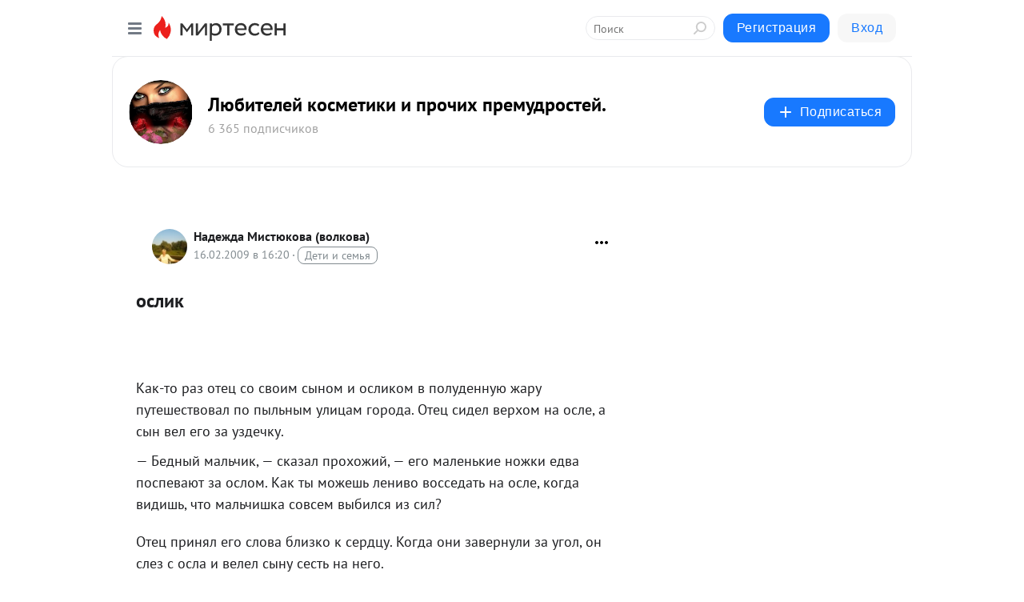

--- FILE ---
content_type: application/javascript;charset=UTF-8
request_url: https://exad.smi2.ru/jsapi?action=rtb_news&payload=EiQxYmVhYWQ2NC03ZWE4LTQxZGMtOTUxYi1iN2IyZDcwYTlhMzIaQhDKqMLLBiIFcnVfUlUqCzMuMTUuMjEwLjY0MAE6JDRmYzYwYzczLTIxMTMtNGNmNS1hNDhjLTllYThkMGU1NWE1ZCKoAQiAChDQBRqfAU1vemlsbGEvNS4wIChNYWNpbnRvc2g7IEludGVsIE1hYyBPUyBYIDEwXzE1XzcpIEFwcGxlV2ViS2l0LzUzNy4zNiAoS0hUTUwsIGxpa2UgR2Vja28pIENocm9tZS8xMzEuMC4wLjAgU2FmYXJpLzUzNy4zNjsgQ2xhdWRlQm90LzEuMDsgK2NsYXVkZWJvdEBhbnRocm9waWMuY29tKSoRCOSkAxoLbWlydGVzZW4ucnUy8QEKL2h0dHBzOi8va29zbS5taXJ0ZXNlbi5ydS9ibG9nLzQzNjExNjMzMzgxL29zbGlrEi9odHRwczovL2tvc20ubWlydGVzZW4ucnUvYmxvZy80MzYxMTYzMzM4MS9vc2xpayKMAdC-0YHQu9C40LogLSDQm9GO0LHQuNGC0LXQu9C10Lkg0LrQvtGB0LzQtdGC0LjQutC4INC4INC_0YDQvtGH0LjRhSDQv9GA0LXQvNGD0LTRgNC-0YHRgtC10LkuIC0g0JzQtdC00LjQsNC_0LvQsNGC0YTQvtGA0LzQsCDQnNC40YDQotC10YHQtdC9QhoI76sGEgtzbG90XzEwMzkxORgaIAFAAkjsBA
body_size: 72
content:
_jsapi_callbacks_._0({"response_id":"1beaad64-7ea8-41dc-951b-b7b2d70a9a32","blocks":[{"block_id":103919,"tag_id":"slot_103919","items":[],"block_view_uuid":"","strategy_id":14}],"trace":[]});


--- FILE ---
content_type: application/javascript;charset=UTF-8
request_url: https://exad.smi2.ru/jsapi?action=rtb_news&payload=CAISJDlmMWE3YjI3LTZiOGItNDFjNC1iZTk1LWMwZjM1MGU3YjViZBpCEMqowssGIgVydV9SVSoLMy4xNS4yMTAuNjQwATokNGZjNjBjNzMtMjExMy00Y2Y1LWE0OGMtOWVhOGQwZTU1YTVkIqgBCIAKENAFGp8BTW96aWxsYS81LjAgKE1hY2ludG9zaDsgSW50ZWwgTWFjIE9TIFggMTBfMTVfNykgQXBwbGVXZWJLaXQvNTM3LjM2IChLSFRNTCwgbGlrZSBHZWNrbykgQ2hyb21lLzEzMS4wLjAuMCBTYWZhcmkvNTM3LjM2OyBDbGF1ZGVCb3QvMS4wOyArY2xhdWRlYm90QGFudGhyb3BpYy5jb20pKhEI5KQDGgttaXJ0ZXNlbi5ydTLxAQovaHR0cHM6Ly9rb3NtLm1pcnRlc2VuLnJ1L2Jsb2cvNDM2MTE2MzMzODEvb3NsaWsSL2h0dHBzOi8va29zbS5taXJ0ZXNlbi5ydS9ibG9nLzQzNjExNjMzMzgxL29zbGlrIowB0L7RgdC70LjQuiAtINCb0Y7QsdC40YLQtdC70LXQuSDQutC-0YHQvNC10YLQuNC60Lgg0Lgg0L_RgNC-0YfQuNGFINC_0YDQtdC80YPQtNGA0L7RgdGC0LXQuS4gLSDQnNC10LTQuNCw0L_Qu9Cw0YLRhNC-0YDQvNCwINCc0LjRgNCi0LXRgdC10L1CGgiIrAYSC3Nsb3RfMTAzOTQ0GBogAUACSKwC
body_size: 72
content:
_jsapi_callbacks_._2({"response_id":"9f1a7b27-6b8b-41c4-be95-c0f350e7b5bd","blocks":[{"block_id":103944,"tag_id":"slot_103944","items":[],"block_view_uuid":"","strategy_id":14}],"trace":[]});


--- FILE ---
content_type: application/javascript;charset=UTF-8
request_url: https://exad.smi2.ru/jsapi?action=rtb_news&payload=CAQSJGM3NmJlOTZjLWMwYmQtNDA4Ny1hN2JhLTYzMmY1MGVjMGZmNBpCEMqowssGIgVydV9SVSoLMy4xNS4yMTAuNjQwATokNGZjNjBjNzMtMjExMy00Y2Y1LWE0OGMtOWVhOGQwZTU1YTVkIqgBCIAKENAFGp8BTW96aWxsYS81LjAgKE1hY2ludG9zaDsgSW50ZWwgTWFjIE9TIFggMTBfMTVfNykgQXBwbGVXZWJLaXQvNTM3LjM2IChLSFRNTCwgbGlrZSBHZWNrbykgQ2hyb21lLzEzMS4wLjAuMCBTYWZhcmkvNTM3LjM2OyBDbGF1ZGVCb3QvMS4wOyArY2xhdWRlYm90QGFudGhyb3BpYy5jb20pKhEI5KQDGgttaXJ0ZXNlbi5ydTLxAQovaHR0cHM6Ly9rb3NtLm1pcnRlc2VuLnJ1L2Jsb2cvNDM2MTE2MzMzODEvb3NsaWsSL2h0dHBzOi8va29zbS5taXJ0ZXNlbi5ydS9ibG9nLzQzNjExNjMzMzgxL29zbGlrIowB0L7RgdC70LjQuiAtINCb0Y7QsdC40YLQtdC70LXQuSDQutC-0YHQvNC10YLQuNC60Lgg0Lgg0L_RgNC-0YfQuNGFINC_0YDQtdC80YPQtNGA0L7RgdGC0LXQuS4gLSDQnNC10LTQuNCw0L_Qu9Cw0YLRhNC-0YDQvNCwINCc0LjRgNCi0LXRgdC10L1CGgiLrAYSC3Nsb3RfMTAzOTQ3GBogAUACSKwC
body_size: 72
content:
_jsapi_callbacks_._4({"response_id":"c76be96c-c0bd-4087-a7ba-632f50ec0ff4","blocks":[{"block_id":103947,"tag_id":"slot_103947","items":[],"block_view_uuid":"","strategy_id":14}],"trace":[]});


--- FILE ---
content_type: application/javascript;charset=UTF-8
request_url: https://exad.smi2.ru/jsapi?action=rtb_news&payload=CAMSJDUwZTMzNmYwLTAwNGQtNDMzYy1iNGI0LTU1MjE0YWQyMjFhYRpCEMqowssGIgVydV9SVSoLMy4xNS4yMTAuNjQwATokNGZjNjBjNzMtMjExMy00Y2Y1LWE0OGMtOWVhOGQwZTU1YTVkIqgBCIAKENAFGp8BTW96aWxsYS81LjAgKE1hY2ludG9zaDsgSW50ZWwgTWFjIE9TIFggMTBfMTVfNykgQXBwbGVXZWJLaXQvNTM3LjM2IChLSFRNTCwgbGlrZSBHZWNrbykgQ2hyb21lLzEzMS4wLjAuMCBTYWZhcmkvNTM3LjM2OyBDbGF1ZGVCb3QvMS4wOyArY2xhdWRlYm90QGFudGhyb3BpYy5jb20pKhEI5KQDGgttaXJ0ZXNlbi5ydTLxAQovaHR0cHM6Ly9rb3NtLm1pcnRlc2VuLnJ1L2Jsb2cvNDM2MTE2MzMzODEvb3NsaWsSL2h0dHBzOi8va29zbS5taXJ0ZXNlbi5ydS9ibG9nLzQzNjExNjMzMzgxL29zbGlrIowB0L7RgdC70LjQuiAtINCb0Y7QsdC40YLQtdC70LXQuSDQutC-0YHQvNC10YLQuNC60Lgg0Lgg0L_RgNC-0YfQuNGFINC_0YDQtdC80YPQtNGA0L7RgdGC0LXQuS4gLSDQnNC10LTQuNCw0L_Qu9Cw0YLRhNC-0YDQvNCwINCc0LjRgNCi0LXRgdC10L1CGgiDrAYSC3Nsb3RfMTAzOTM5GBogAkACSKwC
body_size: 71
content:
_jsapi_callbacks_._3({"response_id":"50e336f0-004d-433c-b4b4-55214ad221aa","blocks":[{"block_id":103939,"tag_id":"slot_103939","items":[],"block_view_uuid":"","strategy_id":14}],"trace":[]});


--- FILE ---
content_type: application/javascript;charset=UTF-8
request_url: https://exad.smi2.ru/jsapi?action=rtb_news&payload=CAUSJDlkY2Y2ZTE5LTBiZTQtNDY0My05MzU2LWYwZGNlMDc1ODE5NBpCEMqowssGIgVydV9SVSoLMy4xNS4yMTAuNjQwATokNGZjNjBjNzMtMjExMy00Y2Y1LWE0OGMtOWVhOGQwZTU1YTVkIqgBCIAKENAFGp8BTW96aWxsYS81LjAgKE1hY2ludG9zaDsgSW50ZWwgTWFjIE9TIFggMTBfMTVfNykgQXBwbGVXZWJLaXQvNTM3LjM2IChLSFRNTCwgbGlrZSBHZWNrbykgQ2hyb21lLzEzMS4wLjAuMCBTYWZhcmkvNTM3LjM2OyBDbGF1ZGVCb3QvMS4wOyArY2xhdWRlYm90QGFudGhyb3BpYy5jb20pKhEI5KQDGgttaXJ0ZXNlbi5ydTLxAQovaHR0cHM6Ly9rb3NtLm1pcnRlc2VuLnJ1L2Jsb2cvNDM2MTE2MzMzODEvb3NsaWsSL2h0dHBzOi8va29zbS5taXJ0ZXNlbi5ydS9ibG9nLzQzNjExNjMzMzgxL29zbGlrIowB0L7RgdC70LjQuiAtINCb0Y7QsdC40YLQtdC70LXQuSDQutC-0YHQvNC10YLQuNC60Lgg0Lgg0L_RgNC-0YfQuNGFINC_0YDQtdC80YPQtNGA0L7RgdGC0LXQuS4gLSDQnNC10LTQuNCw0L_Qu9Cw0YLRhNC-0YDQvNCwINCc0LjRgNCi0LXRgdC10L1CGgiFrAYSC3Nsb3RfMTAzOTQxGBogBEACSKwH
body_size: 72
content:
_jsapi_callbacks_._5({"response_id":"9dcf6e19-0be4-4643-9356-f0dce0758194","blocks":[{"block_id":103941,"tag_id":"slot_103941","items":[],"block_view_uuid":"","strategy_id":14}],"trace":[]});


--- FILE ---
content_type: application/javascript;charset=UTF-8
request_url: https://exad.smi2.ru/jsapi?action=rtb_news&payload=CAESJGM5MGQxMjE3LWM4ZWItNDRhZS1iMjkyLTFjY2FiZDQwZWNlOBpCEMqowssGIgVydV9SVSoLMy4xNS4yMTAuNjQwATokNGZjNjBjNzMtMjExMy00Y2Y1LWE0OGMtOWVhOGQwZTU1YTVkIqgBCIAKENAFGp8BTW96aWxsYS81LjAgKE1hY2ludG9zaDsgSW50ZWwgTWFjIE9TIFggMTBfMTVfNykgQXBwbGVXZWJLaXQvNTM3LjM2IChLSFRNTCwgbGlrZSBHZWNrbykgQ2hyb21lLzEzMS4wLjAuMCBTYWZhcmkvNTM3LjM2OyBDbGF1ZGVCb3QvMS4wOyArY2xhdWRlYm90QGFudGhyb3BpYy5jb20pKhEI5KQDGgttaXJ0ZXNlbi5ydTLxAQovaHR0cHM6Ly9rb3NtLm1pcnRlc2VuLnJ1L2Jsb2cvNDM2MTE2MzMzODEvb3NsaWsSL2h0dHBzOi8va29zbS5taXJ0ZXNlbi5ydS9ibG9nLzQzNjExNjMzMzgxL29zbGlrIowB0L7RgdC70LjQuiAtINCb0Y7QsdC40YLQtdC70LXQuSDQutC-0YHQvNC10YLQuNC60Lgg0Lgg0L_RgNC-0YfQuNGFINC_0YDQtdC80YPQtNGA0L7RgdGC0LXQuS4gLSDQnNC10LTQuNCw0L_Qu9Cw0YLRhNC-0YDQvNCwINCc0LjRgNCi0LXRgdC10L1CGgj1mwYSC3Nsb3RfMTAxODc3GBogAkACSOwE
body_size: 70
content:
_jsapi_callbacks_._1({"response_id":"c90d1217-c8eb-44ae-b292-1ccabd40ece8","blocks":[{"block_id":101877,"tag_id":"slot_101877","items":[],"block_view_uuid":"","strategy_id":14}],"trace":[]});
